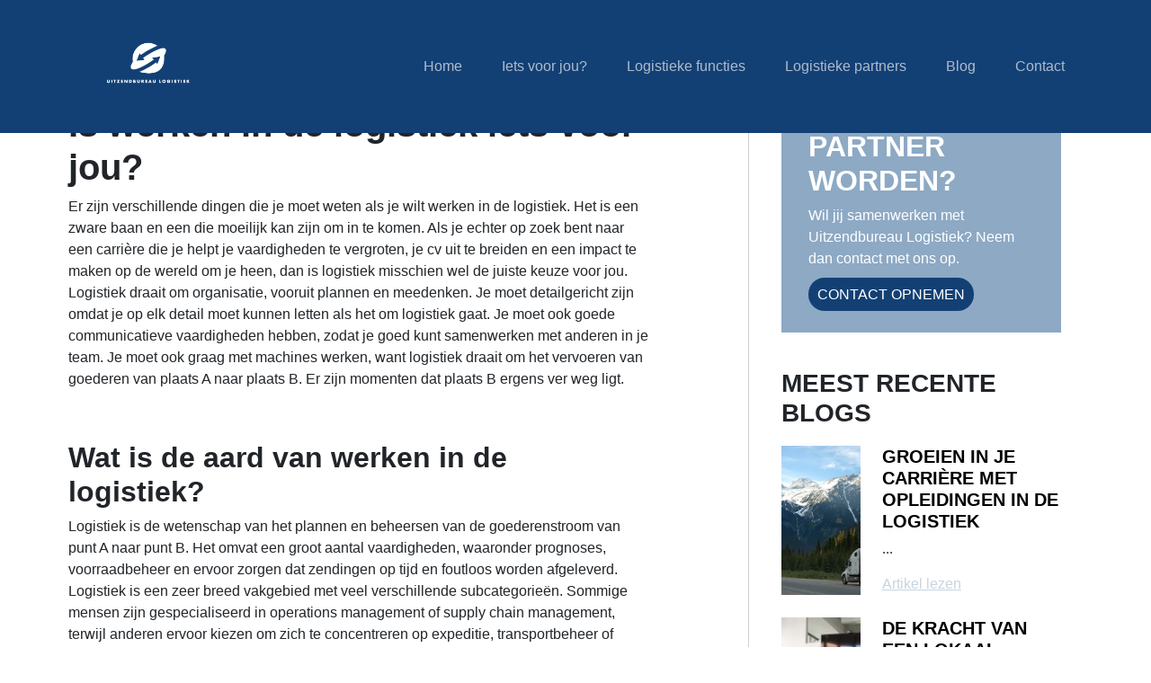

--- FILE ---
content_type: text/html; charset=UTF-8
request_url: https://uitzendbureaulogistiek.nl/werken-in-de-logistiek/
body_size: 5807
content:
<!DOCTYPE html>
<html lang="nl">
	<head>
				<meta charset="UTF-8">
		<meta http-equiv="X-UA-Compatible" content="IE=edge" />
		<meta http-equiv="content-type" content="text/html; charset=UTF-8" />
		<meta name="viewport" content="width=device-width, initial-scale=1, maximum-scale=1" />
		<title>Werken in de logistiek | Uitzendbureau Logistiek</title>	
	  	<link rel="pingback" href="https://uitzendbureaulogistiek.nl/xmlrpc.php">
	  	<link rel="shortcut icon" href="https://uitzendbureaulogistiek.nl/wp-content/themes/go-online/favicon.png" />
		<link rel="icon" type="image/png" sizes="16x16" href="https://uitzendbureaulogistiek.nl/wp-content/themes/go-online/favicon.png">

		<script src="https://uitzendbureaulogistiek.nl/wp-content/themes/go-online/js/jquery-1.12.4.min.js"></script>
		<script src="https://uitzendbureaulogistiek.nl/wp-content/themes/go-online/js/jquery-ui-1.12.1.min.js"></script>
		
		
<!-- Search Engine Optimization by Rank Math - https://s.rankmath.com/home -->
<meta name="description" content="Is werken in de logistiek iets voor jou? Kom er snel achter op de website van Uitzendbureau Logistiek."/>
<meta name="robots" content="follow, index, max-snippet:-1, max-video-preview:-1, max-image-preview:large"/>
<link rel="canonical" href="https://uitzendbureaulogistiek.nl/werken-in-de-logistiek/" />
<meta property="og:locale" content="nl_NL" />
<meta property="og:type" content="article" />
<meta property="og:title" content="Werken in de logistiek | Uitzendbureau Logistiek" />
<meta property="og:description" content="Is werken in de logistiek iets voor jou? Kom er snel achter op de website van Uitzendbureau Logistiek." />
<meta property="og:url" content="https://uitzendbureaulogistiek.nl/werken-in-de-logistiek/" />
<meta property="og:site_name" content="Uitzendbureau Logistiek" />
<meta property="og:updated_time" content="2022-07-04T11:55:58+02:00" />
<meta property="article:published_time" content="2022-02-21T10:14:43+01:00" />
<meta property="article:modified_time" content="2022-07-04T11:55:58+02:00" />
<meta name="twitter:card" content="summary_large_image" />
<meta name="twitter:title" content="Werken in de logistiek | Uitzendbureau Logistiek" />
<meta name="twitter:description" content="Is werken in de logistiek iets voor jou? Kom er snel achter op de website van Uitzendbureau Logistiek." />
<meta name="twitter:label1" content="Time to read" />
<meta name="twitter:data1" content="Less than a minute" />
<script type="application/ld+json" class="rank-math-schema">{"@context":"https://schema.org","@graph":[{"@type":["Person","Organization"],"@id":"https://uitzendbureaulogistiek.nl/#person","name":"SEO Layout"},{"@type":"WebSite","@id":"https://uitzendbureaulogistiek.nl/#website","url":"https://uitzendbureaulogistiek.nl","name":"SEO Layout","publisher":{"@id":"https://uitzendbureaulogistiek.nl/#person"},"inLanguage":"nl"},{"@type":"BreadcrumbList","@id":"https://uitzendbureaulogistiek.nl/werken-in-de-logistiek/#breadcrumb","itemListElement":[{"@type":"ListItem","position":"1","item":{"@id":"https://tvnsite.nl","name":"Home"}},{"@type":"ListItem","position":"2","item":{"@id":"https://uitzendbureaulogistiek.nl/werken-in-de-logistiek/","name":"Iets voor jou?"}}]},{"@type":"Person","@id":"https://uitzendbureaulogistiek.nl/author/goonline/","name":"goonline","url":"https://uitzendbureaulogistiek.nl/author/goonline/","image":{"@type":"ImageObject","@id":"https://secure.gravatar.com/avatar/0fe7ffe09986456cbec338ed5407354a?s=96&amp;d=mm&amp;r=g","url":"https://secure.gravatar.com/avatar/0fe7ffe09986456cbec338ed5407354a?s=96&amp;d=mm&amp;r=g","caption":"goonline","inLanguage":"nl"},"sameAs":["https://seolayout.gooffline.nl"]},{"@type":"WebPage","@id":"https://uitzendbureaulogistiek.nl/werken-in-de-logistiek/#webpage","url":"https://uitzendbureaulogistiek.nl/werken-in-de-logistiek/","name":"Werken in de logistiek | Uitzendbureau Logistiek","datePublished":"2022-02-21T10:14:43+01:00","dateModified":"2022-07-04T11:55:58+02:00","author":{"@id":"https://uitzendbureaulogistiek.nl/author/goonline/"},"isPartOf":{"@id":"https://uitzendbureaulogistiek.nl/#website"},"inLanguage":"nl","breadcrumb":{"@id":"https://uitzendbureaulogistiek.nl/werken-in-de-logistiek/#breadcrumb"}},{"@type":"Article","headline":"Werken in de logistiek | Uitzendbureau Logistiek","datePublished":"2022-02-21T10:14:43+01:00","dateModified":"2022-07-04T11:55:58+02:00","author":{"@id":"https://uitzendbureaulogistiek.nl/author/goonline/"},"publisher":{"@id":"https://uitzendbureaulogistiek.nl/#person"},"description":"Is werken in de logistiek iets voor jou? Kom er snel achter op de website van Uitzendbureau Logistiek.","name":"Werken in de logistiek | Uitzendbureau Logistiek","@id":"https://uitzendbureaulogistiek.nl/werken-in-de-logistiek/#richSnippet","isPartOf":{"@id":"https://uitzendbureaulogistiek.nl/werken-in-de-logistiek/#webpage"},"inLanguage":"nl","mainEntityOfPage":{"@id":"https://uitzendbureaulogistiek.nl/werken-in-de-logistiek/#webpage"}}]}</script>
<!-- /Rank Math WordPress SEO plugin -->

<link rel='stylesheet' id='wp-block-library-css'  href='https://uitzendbureaulogistiek.nl/wp-includes/css/dist/block-library/style.min.css?ver=5.9.2' type='text/css' media='all' />
<style id='global-styles-inline-css' type='text/css'>
body{--wp--preset--color--black: #000000;--wp--preset--color--cyan-bluish-gray: #abb8c3;--wp--preset--color--white: #ffffff;--wp--preset--color--pale-pink: #f78da7;--wp--preset--color--vivid-red: #cf2e2e;--wp--preset--color--luminous-vivid-orange: #ff6900;--wp--preset--color--luminous-vivid-amber: #fcb900;--wp--preset--color--light-green-cyan: #7bdcb5;--wp--preset--color--vivid-green-cyan: #00d084;--wp--preset--color--pale-cyan-blue: #8ed1fc;--wp--preset--color--vivid-cyan-blue: #0693e3;--wp--preset--color--vivid-purple: #9b51e0;--wp--preset--gradient--vivid-cyan-blue-to-vivid-purple: linear-gradient(135deg,rgba(6,147,227,1) 0%,rgb(155,81,224) 100%);--wp--preset--gradient--light-green-cyan-to-vivid-green-cyan: linear-gradient(135deg,rgb(122,220,180) 0%,rgb(0,208,130) 100%);--wp--preset--gradient--luminous-vivid-amber-to-luminous-vivid-orange: linear-gradient(135deg,rgba(252,185,0,1) 0%,rgba(255,105,0,1) 100%);--wp--preset--gradient--luminous-vivid-orange-to-vivid-red: linear-gradient(135deg,rgba(255,105,0,1) 0%,rgb(207,46,46) 100%);--wp--preset--gradient--very-light-gray-to-cyan-bluish-gray: linear-gradient(135deg,rgb(238,238,238) 0%,rgb(169,184,195) 100%);--wp--preset--gradient--cool-to-warm-spectrum: linear-gradient(135deg,rgb(74,234,220) 0%,rgb(151,120,209) 20%,rgb(207,42,186) 40%,rgb(238,44,130) 60%,rgb(251,105,98) 80%,rgb(254,248,76) 100%);--wp--preset--gradient--blush-light-purple: linear-gradient(135deg,rgb(255,206,236) 0%,rgb(152,150,240) 100%);--wp--preset--gradient--blush-bordeaux: linear-gradient(135deg,rgb(254,205,165) 0%,rgb(254,45,45) 50%,rgb(107,0,62) 100%);--wp--preset--gradient--luminous-dusk: linear-gradient(135deg,rgb(255,203,112) 0%,rgb(199,81,192) 50%,rgb(65,88,208) 100%);--wp--preset--gradient--pale-ocean: linear-gradient(135deg,rgb(255,245,203) 0%,rgb(182,227,212) 50%,rgb(51,167,181) 100%);--wp--preset--gradient--electric-grass: linear-gradient(135deg,rgb(202,248,128) 0%,rgb(113,206,126) 100%);--wp--preset--gradient--midnight: linear-gradient(135deg,rgb(2,3,129) 0%,rgb(40,116,252) 100%);--wp--preset--duotone--dark-grayscale: url('#wp-duotone-dark-grayscale');--wp--preset--duotone--grayscale: url('#wp-duotone-grayscale');--wp--preset--duotone--purple-yellow: url('#wp-duotone-purple-yellow');--wp--preset--duotone--blue-red: url('#wp-duotone-blue-red');--wp--preset--duotone--midnight: url('#wp-duotone-midnight');--wp--preset--duotone--magenta-yellow: url('#wp-duotone-magenta-yellow');--wp--preset--duotone--purple-green: url('#wp-duotone-purple-green');--wp--preset--duotone--blue-orange: url('#wp-duotone-blue-orange');--wp--preset--font-size--small: 13px;--wp--preset--font-size--medium: 20px;--wp--preset--font-size--large: 36px;--wp--preset--font-size--x-large: 42px;}.has-black-color{color: var(--wp--preset--color--black) !important;}.has-cyan-bluish-gray-color{color: var(--wp--preset--color--cyan-bluish-gray) !important;}.has-white-color{color: var(--wp--preset--color--white) !important;}.has-pale-pink-color{color: var(--wp--preset--color--pale-pink) !important;}.has-vivid-red-color{color: var(--wp--preset--color--vivid-red) !important;}.has-luminous-vivid-orange-color{color: var(--wp--preset--color--luminous-vivid-orange) !important;}.has-luminous-vivid-amber-color{color: var(--wp--preset--color--luminous-vivid-amber) !important;}.has-light-green-cyan-color{color: var(--wp--preset--color--light-green-cyan) !important;}.has-vivid-green-cyan-color{color: var(--wp--preset--color--vivid-green-cyan) !important;}.has-pale-cyan-blue-color{color: var(--wp--preset--color--pale-cyan-blue) !important;}.has-vivid-cyan-blue-color{color: var(--wp--preset--color--vivid-cyan-blue) !important;}.has-vivid-purple-color{color: var(--wp--preset--color--vivid-purple) !important;}.has-black-background-color{background-color: var(--wp--preset--color--black) !important;}.has-cyan-bluish-gray-background-color{background-color: var(--wp--preset--color--cyan-bluish-gray) !important;}.has-white-background-color{background-color: var(--wp--preset--color--white) !important;}.has-pale-pink-background-color{background-color: var(--wp--preset--color--pale-pink) !important;}.has-vivid-red-background-color{background-color: var(--wp--preset--color--vivid-red) !important;}.has-luminous-vivid-orange-background-color{background-color: var(--wp--preset--color--luminous-vivid-orange) !important;}.has-luminous-vivid-amber-background-color{background-color: var(--wp--preset--color--luminous-vivid-amber) !important;}.has-light-green-cyan-background-color{background-color: var(--wp--preset--color--light-green-cyan) !important;}.has-vivid-green-cyan-background-color{background-color: var(--wp--preset--color--vivid-green-cyan) !important;}.has-pale-cyan-blue-background-color{background-color: var(--wp--preset--color--pale-cyan-blue) !important;}.has-vivid-cyan-blue-background-color{background-color: var(--wp--preset--color--vivid-cyan-blue) !important;}.has-vivid-purple-background-color{background-color: var(--wp--preset--color--vivid-purple) !important;}.has-black-border-color{border-color: var(--wp--preset--color--black) !important;}.has-cyan-bluish-gray-border-color{border-color: var(--wp--preset--color--cyan-bluish-gray) !important;}.has-white-border-color{border-color: var(--wp--preset--color--white) !important;}.has-pale-pink-border-color{border-color: var(--wp--preset--color--pale-pink) !important;}.has-vivid-red-border-color{border-color: var(--wp--preset--color--vivid-red) !important;}.has-luminous-vivid-orange-border-color{border-color: var(--wp--preset--color--luminous-vivid-orange) !important;}.has-luminous-vivid-amber-border-color{border-color: var(--wp--preset--color--luminous-vivid-amber) !important;}.has-light-green-cyan-border-color{border-color: var(--wp--preset--color--light-green-cyan) !important;}.has-vivid-green-cyan-border-color{border-color: var(--wp--preset--color--vivid-green-cyan) !important;}.has-pale-cyan-blue-border-color{border-color: var(--wp--preset--color--pale-cyan-blue) !important;}.has-vivid-cyan-blue-border-color{border-color: var(--wp--preset--color--vivid-cyan-blue) !important;}.has-vivid-purple-border-color{border-color: var(--wp--preset--color--vivid-purple) !important;}.has-vivid-cyan-blue-to-vivid-purple-gradient-background{background: var(--wp--preset--gradient--vivid-cyan-blue-to-vivid-purple) !important;}.has-light-green-cyan-to-vivid-green-cyan-gradient-background{background: var(--wp--preset--gradient--light-green-cyan-to-vivid-green-cyan) !important;}.has-luminous-vivid-amber-to-luminous-vivid-orange-gradient-background{background: var(--wp--preset--gradient--luminous-vivid-amber-to-luminous-vivid-orange) !important;}.has-luminous-vivid-orange-to-vivid-red-gradient-background{background: var(--wp--preset--gradient--luminous-vivid-orange-to-vivid-red) !important;}.has-very-light-gray-to-cyan-bluish-gray-gradient-background{background: var(--wp--preset--gradient--very-light-gray-to-cyan-bluish-gray) !important;}.has-cool-to-warm-spectrum-gradient-background{background: var(--wp--preset--gradient--cool-to-warm-spectrum) !important;}.has-blush-light-purple-gradient-background{background: var(--wp--preset--gradient--blush-light-purple) !important;}.has-blush-bordeaux-gradient-background{background: var(--wp--preset--gradient--blush-bordeaux) !important;}.has-luminous-dusk-gradient-background{background: var(--wp--preset--gradient--luminous-dusk) !important;}.has-pale-ocean-gradient-background{background: var(--wp--preset--gradient--pale-ocean) !important;}.has-electric-grass-gradient-background{background: var(--wp--preset--gradient--electric-grass) !important;}.has-midnight-gradient-background{background: var(--wp--preset--gradient--midnight) !important;}.has-small-font-size{font-size: var(--wp--preset--font-size--small) !important;}.has-medium-font-size{font-size: var(--wp--preset--font-size--medium) !important;}.has-large-font-size{font-size: var(--wp--preset--font-size--large) !important;}.has-x-large-font-size{font-size: var(--wp--preset--font-size--x-large) !important;}
</style>
<link rel="https://api.w.org/" href="https://uitzendbureaulogistiek.nl/wp-json/" /><link rel="alternate" type="application/json" href="https://uitzendbureaulogistiek.nl/wp-json/wp/v2/pages/31" /><link rel='shortlink' href='https://uitzendbureaulogistiek.nl/?p=31' />
<link rel="alternate" type="application/json+oembed" href="https://uitzendbureaulogistiek.nl/wp-json/oembed/1.0/embed?url=https%3A%2F%2Fuitzendbureaulogistiek.nl%2Fwerken-in-de-logistiek%2F" />
<link rel="alternate" type="text/xml+oembed" href="https://uitzendbureaulogistiek.nl/wp-json/oembed/1.0/embed?url=https%3A%2F%2Fuitzendbureaulogistiek.nl%2Fwerken-in-de-logistiek%2F&#038;format=xml" />

	</head> 
	<body>

		<script>
			$( document ).ready(function() {
				var primairekleur = '#134074';
				var secundairekleur = '#8da9c4';

				$('form input[type="submit"]').css('background-color', secundairekleur);
				$('p a').css('color', primairekleur);
			});
		</script>


				<div id="loadOverlay" style="background-color:#fff; position:absolute; top:0px; left:0px; width:100%; height:100%; z-index:99999;">
		</div>
		<nav class="menu-balk-mobile">
			<div class="navbar" style="background:#134074;"> 
				<div class="container-fluid navbar-container">

					<input type="checkbox" name="" id="">
					<div class="hamburger-lines">
						<span class="line line1"></span>
						<span class="line line2"></span>
						<span class="line line3"></span>
					</div>
					<div class="menu-items" style="background:#134074;">
						<div class="menu-header-container"><ul id="menu-header" class="menu"><li id="menu-item-193" class="menu-item menu-item-type-post_type menu-item-object-page menu-item-home menu-item-193"><a href="https://uitzendbureaulogistiek.nl/">Home</a></li>
<li id="menu-item-46" class="menu-item menu-item-type-post_type menu-item-object-page current-menu-item page_item page-item-31 current_page_item menu-item-46"><a href="https://uitzendbureaulogistiek.nl/werken-in-de-logistiek/" aria-current="page">Iets voor jou?</a></li>
<li id="menu-item-45" class="menu-item menu-item-type-post_type menu-item-object-page menu-item-45"><a href="https://uitzendbureaulogistiek.nl/logistieke-functies/">Logistieke functies</a></li>
<li id="menu-item-43" class="menu-item menu-item-type-post_type menu-item-object-page menu-item-43"><a href="https://uitzendbureaulogistiek.nl/logistieke-partners/">Logistieke partners</a></li>
<li id="menu-item-44" class="menu-item menu-item-type-post_type menu-item-object-page menu-item-44"><a href="https://uitzendbureaulogistiek.nl/blog/">Blog</a></li>
<li id="menu-item-42" class="menu-item menu-item-type-post_type menu-item-object-page menu-item-42"><a href="https://uitzendbureaulogistiek.nl/contact/">Contact</a></li>
</ul></div>					</div>
					<div class="logo">
						<a href="https://uitzendbureaulogistiek.nl">
							
															<figure class="logo">
									<img src="https://uitzendbureaulogistiek.nl/wp-content/webp-express/webp-images/doc-root/wp-content/themes/go-online/images/logo.png.webp">
								</figure>
													</a>
					</div>
				</div>
			</div>
		</nav>
		<nav class="menu-balk scroll menu-balk-n" style="background:#134074;">
			<div class="container-fluid">
				<div class="row">
					<div class="col-xl-3 col-md-2 col-2">
						<a href="https://uitzendbureaulogistiek.nl">
							
															<figure class="logo">
									<img src="https://uitzendbureaulogistiek.nl/wp-content/webp-express/webp-images/doc-root/wp-content/themes/go-online/images/logo.png.webp">
								</figure>
													</a>
					</div>				
					<div class="col-xl-9 col-md-10 col-10">
						<div class="menu-n text-end valign">
							<div class="menu-header-container"><ul id="menu-header-1" class="menu"><li class="menu-item menu-item-type-post_type menu-item-object-page menu-item-home menu-item-193"><a href="https://uitzendbureaulogistiek.nl/">Home</a></li>
<li class="menu-item menu-item-type-post_type menu-item-object-page current-menu-item page_item page-item-31 current_page_item menu-item-46"><a href="https://uitzendbureaulogistiek.nl/werken-in-de-logistiek/" aria-current="page">Iets voor jou?</a></li>
<li class="menu-item menu-item-type-post_type menu-item-object-page menu-item-45"><a href="https://uitzendbureaulogistiek.nl/logistieke-functies/">Logistieke functies</a></li>
<li class="menu-item menu-item-type-post_type menu-item-object-page menu-item-43"><a href="https://uitzendbureaulogistiek.nl/logistieke-partners/">Logistieke partners</a></li>
<li class="menu-item menu-item-type-post_type menu-item-object-page menu-item-44"><a href="https://uitzendbureaulogistiek.nl/blog/">Blog</a></li>
<li class="menu-item menu-item-type-post_type menu-item-object-page menu-item-42"><a href="https://uitzendbureaulogistiek.nl/contact/">Contact</a></li>
</ul></div>						</div>
					</div>
				</div>
			</div>
		</nav>  
 		<div class="menu-balk-placeholder"></div>
		
	
		<section class="page">
			<div class="container-fluid">
								<div class="row">

				<div class="col-xl-7 col-lg-12 col-md-12 col-12">
					<section class="contentpage">
	<div class="row">

					<div class="col-xl-12 col-md-12 col-12">
				<h1>Is werken in de logistiek iets voor jou?</h1>
				<p>Er zijn verschillende dingen die je moet weten als je wilt werken in de logistiek. Het is een zware baan en een die moeilijk kan zijn om in te komen. Als je echter op zoek bent naar een carrière die je helpt je vaardigheden te vergroten, je cv uit te breiden en een impact te maken op de wereld om je heen, dan is logistiek misschien wel de juiste keuze voor jou. Logistiek draait om organisatie, vooruit plannen en meedenken. Je moet detailgericht zijn omdat je op elk detail moet kunnen letten als het om logistiek gaat. Je moet ook goede communicatieve vaardigheden hebben, zodat je goed kunt samenwerken met anderen in je team. Je moet ook graag met machines werken, want logistiek draait om het vervoeren van goederen van plaats A naar plaats B. Er zijn momenten dat plaats B ergens ver weg ligt.</p>
<p>&nbsp;</p>
<h2>Wat is de aard van werken in de logistiek?</h2>
<p>Logistiek is de wetenschap van het plannen en beheersen van de goederenstroom van punt A naar punt B. Het omvat een groot aantal vaardigheden, waaronder prognoses, voorraadbeheer en ervoor zorgen dat zendingen op tijd en foutloos worden afgeleverd. Logistiek is een zeer breed vakgebied met veel verschillende subcategorieën. Sommige mensen zijn gespecialiseerd in operations management of supply chain management, terwijl anderen ervoor kiezen om zich te concentreren op expeditie, transportbeheer of magazijnbeheer. Ongeacht in welk gebied je je wilt specialiseren, er zijn echter enkele basisconcepten die over de hele linie van toepassing zijn.</p>
<p>&nbsp;</p>
<h2>Redenen om te overwegen om in de logistiek te gaan werken</h2>
<p>Als je een carrière in de logistiek overweegt, zijn er twee redenen om dat te overwegen. Ten eerste is er altijd ruimte om te groeien in logistiek. Het is een zeer gespecialiseerd vakgebied en er zijn veel verschillende gebieden. Je kunt beginnen als een beginnend werker en hogerop komen naarmate je meer ervaring en nieuwe vaardigheden opdoet. Ten tweede is het een opwindende industrie. Het verandert en evolueert voortdurend, wat betekent dat er altijd nieuwe uitdagingen zijn om aan te werken en nieuwe kansen om te verkennen.</p>
<p>&nbsp;</p>
<h3>Meer weten?</h3>
<p>Wil je meer weten over werken in de logistiek of vraag jij jezelf af of werken in de logistiek iets voor jou is? Neem dan <a href="https://uitzendbureaulogistiek.nl/contact/">contact</a> met ons op.</p>
			</div>
		

	</div>
</section>				</div>

				<aside class="col-xl-4 offset-xl-1 col-lg-12 col-md-12 col-12">
					<div class="container-fluid">

						<div class="top-sidebar" style="background-color: #8da9c4;"> 
							<h3 class="uppercase">Partner worden?</h3>
							<p>Wil jij samenwerken met Uitzendbureau Logistiek? Neem dan contact met ons op.</p>
							<a href="https://uitzendbureaulogistiek.nl/contact" style="background-color:#134074;"> 
								Contact opnemen   
							</a>
						</div>
													<div class="bottom-sidebar">
							
							
							<h3 class="uppercase">Meest recente blogs</h3>
							
														<div class="row">
								
									<div class="col-xl-12 col-lg-4 col-md-4 col-12 blog-rij">
										<div class="row">
											<div class="col-xl-4 col-lg-12 col-md-12 col-12">
												<a href="https://uitzendbureaulogistiek.nl/groeien-in-je-carriere-met-opleidingen-in-de-logistiek/">
													<figure>
														<img src='https://uitzendbureaulogistiek.nl/wp-content/webp-express/webp-images/doc-root/wp-content/uploads/2025/10/pexels-500photos-com-15338-93398.jpg.webp'>
													</figure>
												</a>
											</div>

											<div class="col-xl-8 col-lg-12 col-md-12 col-12">
												<div class="bottom-title-sidebar"><h4 class="uppercase"><a href="https://uitzendbureaulogistiek.nl/groeien-in-je-carriere-met-opleidingen-in-de-logistiek/">Groeien in je carrière met opleidingen in de logistiek</a> </h4> </div>
												<p>...</p> 
												<a href="https://uitzendbureaulogistiek.nl/groeien-in-je-carriere-met-opleidingen-in-de-logistiek/" style="color: #8da9c4"> 
													Artikel lezen <i class="fas fa-chevron-right fa-xs"></i>
												</a>
											</div>
										</div>
									</div>

								
									<div class="col-xl-12 col-lg-4 col-md-4 col-12 blog-rij">
										<div class="row">
											<div class="col-xl-4 col-lg-12 col-md-12 col-12">
												<a href="https://uitzendbureaulogistiek.nl/de-kracht-van-een-lokaal-uitzendbureau-voor-werkzoekenden/">
													<figure>
														<img src='https://uitzendbureaulogistiek.nl/wp-content/webp-express/webp-images/doc-root/wp-content/uploads/2025/08/christina-wocintechchat-com-vzfgh3RAPzM-unsplash.jpg.webp'>
													</figure>
												</a>
											</div>

											<div class="col-xl-8 col-lg-12 col-md-12 col-12">
												<div class="bottom-title-sidebar"><h4 class="uppercase"><a href="https://uitzendbureaulogistiek.nl/de-kracht-van-een-lokaal-uitzendbureau-voor-werkzoekenden/">De kracht van een lokaal uitzendbureau voor werkzoekenden</a> </h4> </div>
												<p>...</p> 
												<a href="https://uitzendbureaulogistiek.nl/de-kracht-van-een-lokaal-uitzendbureau-voor-werkzoekenden/" style="color: #8da9c4"> 
													Artikel lezen <i class="fas fa-chevron-right fa-xs"></i>
												</a>
											</div>
										</div>
									</div>

								
									<div class="col-xl-12 col-lg-4 col-md-4 col-12 blog-rij">
										<div class="row">
											<div class="col-xl-4 col-lg-12 col-md-12 col-12">
												<a href="https://uitzendbureaulogistiek.nl/zwaar-materiaal-vervoeren-huur-een-kipper/">
													<figure>
														<img src='https://uitzendbureaulogistiek.nl/wp-content/webp-express/webp-images/doc-root/wp-content/uploads/2024/06/kipper.jpg.webp'>
													</figure>
												</a>
											</div>

											<div class="col-xl-8 col-lg-12 col-md-12 col-12">
												<div class="bottom-title-sidebar"><h4 class="uppercase"><a href="https://uitzendbureaulogistiek.nl/zwaar-materiaal-vervoeren-huur-een-kipper/">Zwaar materiaal vervoeren? Huur een kipper!</a> </h4> </div>
												<p><span style="font-weight: 400;">Ontdek waarom een kipper aanhanger van Bouwman Aanhangwagens een slimme investering is voor je...</p> 
												<a href="https://uitzendbureaulogistiek.nl/zwaar-materiaal-vervoeren-huur-een-kipper/" style="color: #8da9c4"> 
													Artikel lezen <i class="fas fa-chevron-right fa-xs"></i>
												</a>
											</div>
										</div>
									</div>

								
							</div>
						</div>
											</div>
				</aside>

			</div>
			</div>
		</section>

	
<footer style="background-color: #8da9c4;">
	<div class="container-fluid">

		<div class="row">
			<div class="col-xl-2 col-md-6 col-12">
				<h3>Navigatie</h3>
				<div class="menu-footer">
					<div class="menu-header-container"><ul id="menu-header-2" class="menu"><li class="menu-item menu-item-type-post_type menu-item-object-page menu-item-home menu-item-193"><a href="https://uitzendbureaulogistiek.nl/">Home</a></li>
<li class="menu-item menu-item-type-post_type menu-item-object-page current-menu-item page_item page-item-31 current_page_item menu-item-46"><a href="https://uitzendbureaulogistiek.nl/werken-in-de-logistiek/" aria-current="page">Iets voor jou?</a></li>
<li class="menu-item menu-item-type-post_type menu-item-object-page menu-item-45"><a href="https://uitzendbureaulogistiek.nl/logistieke-functies/">Logistieke functies</a></li>
<li class="menu-item menu-item-type-post_type menu-item-object-page menu-item-43"><a href="https://uitzendbureaulogistiek.nl/logistieke-partners/">Logistieke partners</a></li>
<li class="menu-item menu-item-type-post_type menu-item-object-page menu-item-44"><a href="https://uitzendbureaulogistiek.nl/blog/">Blog</a></li>
<li class="menu-item menu-item-type-post_type menu-item-object-page menu-item-42"><a href="https://uitzendbureaulogistiek.nl/contact/">Contact</a></li>
</ul></div>	
				</div>
			</div>

			<div class="col-xl-3 col-md-6 col-12">
								<div class="meest-recente-blogs">
					<h3>Meest recente blogs</h3>					
				</div>
								<div class="row">
					
						<div class="col-xl-12 col-lg-4 col-md-12 col-12 blog-rij">
							<div class="row"> 
								<div class="col-xl-2 col-lg-6 col-md-3 col-2">
									<a href="https://uitzendbureaulogistiek.nl/groeien-in-je-carriere-met-opleidingen-in-de-logistiek/">
										<figure>
											<img src='https://uitzendbureaulogistiek.nl/wp-content/webp-express/webp-images/doc-root/wp-content/uploads/2025/10/pexels-500photos-com-15338-93398.jpg.webp'>
										</figure>
									</a>
								</div>

								<div class="col-xl-10 col-lg-6 col-md-9 col-10">
									<div class="valign">
										<a href="https://uitzendbureaulogistiek.nl/groeien-in-je-carriere-met-opleidingen-in-de-logistiek/"><h4>Groeien in je carrière met opleidingen in de logistiek</h4> </a>
									</div>
								</div>
							</div>
						</div>

					
						<div class="col-xl-12 col-lg-4 col-md-12 col-12 blog-rij">
							<div class="row"> 
								<div class="col-xl-2 col-lg-6 col-md-3 col-2">
									<a href="https://uitzendbureaulogistiek.nl/de-kracht-van-een-lokaal-uitzendbureau-voor-werkzoekenden/">
										<figure>
											<img src='https://uitzendbureaulogistiek.nl/wp-content/webp-express/webp-images/doc-root/wp-content/uploads/2025/08/christina-wocintechchat-com-vzfgh3RAPzM-unsplash.jpg.webp'>
										</figure>
									</a>
								</div>

								<div class="col-xl-10 col-lg-6 col-md-9 col-10">
									<div class="valign">
										<a href="https://uitzendbureaulogistiek.nl/de-kracht-van-een-lokaal-uitzendbureau-voor-werkzoekenden/"><h4>De kracht van een lokaal uitzendbureau voor werkzoekenden</h4> </a>
									</div>
								</div>
							</div>
						</div>

					
						<div class="col-xl-12 col-lg-4 col-md-12 col-12 blog-rij">
							<div class="row"> 
								<div class="col-xl-2 col-lg-6 col-md-3 col-2">
									<a href="https://uitzendbureaulogistiek.nl/zwaar-materiaal-vervoeren-huur-een-kipper/">
										<figure>
											<img src='https://uitzendbureaulogistiek.nl/wp-content/webp-express/webp-images/doc-root/wp-content/uploads/2024/06/kipper.jpg.webp'>
										</figure>
									</a>
								</div>

								<div class="col-xl-10 col-lg-6 col-md-9 col-10">
									<div class="valign">
										<a href="https://uitzendbureaulogistiek.nl/zwaar-materiaal-vervoeren-huur-een-kipper/"><h4>Zwaar materiaal vervoeren? Huur een kipper!</h4> </a>
									</div>
								</div>
							</div>
						</div>

								</div>
		</div>

	</div>
</footer>

        
		  
		
			  
	



<!-- Stylesheets -->
<link rel="stylesheet" href="https://cdn.jsdelivr.net/npm/bootstrap@5.1.3/dist/css/bootstrap.min.css" integrity="sha384-1BmE4kWBq78iYhFldvKuhfTAU6auU8tT94WrHftjDbrCEXSU1oBoqyl2QvZ6jIW3" crossorigin="anonymous">
<!-- <link rel="stylesheet" href="https://use.fontawesome.com/releases/v5.3.1/css/all.css" integrity="sha384-mzrmE5qonljUremFsqc01SB46JvROS7bZs3IO2EmfFsd15uHvIt+Y8vEf7N7fWAU" crossorigin="anonymous"> -->
<script src="https://kit.fontawesome.com/668b5844a8.js" crossorigin="anonymous"></script>
<link href="https://uitzendbureaulogistiek.nl/wp-content/themes/go-online/style.css" rel="stylesheet" />
<link href="https://uitzendbureaulogistiek.nl/wp-content/themes/go-online/css/responsive.css" rel="stylesheet" />  

<!-- <link rel="stylesheet" href="https://uitzendbureaulogistiek.nl/wp-content/themes/go-online/css/owl.carousel.min.css">

<script src="https://uitzendbureaulogistiek.nl/wp-content/themes/go-online/js/owl.carousel.min.js"></script> -->
</body>
</html>

--- FILE ---
content_type: text/css
request_url: https://uitzendbureaulogistiek.nl/wp-content/themes/go-online/style.css
body_size: 2149
content:
/*
Theme Name: Go Online
Theme URI: http://www.goonline.nl
Description: Go Online 
Author: Go Online
Author URI: http://www.goonline.nl
Version: 1.0
*/

/** MAIN **/
/** #231210 #FFFFFF #6F6352 #4B4B4B **/


*{
	box-sizing: border-box;
}

#loadOverlay{display: none;}

html, body {
	scroll-behavior: smooth;
	padding: 0;
	margin: 0;
	overflow-x: hidden;
	font-family: 'Josefin Sans', sans-serif;
	font-weight:300;  
	font-size:16px;
}
.scroll {
	position: fixed;
	width: 100vw;
	z-index: 999;
}
.menu-balk-placeholder{
	height: 64px;

}

.menu-balk .icon {
	display: none;
}

.container-fluid {
	width: 90%;
 }
*:focus {
	outline: 0!important;
}
 
h1, h2, h3, h4, h5, h6 {
	font-family: 'Josefin Sans', sans-serif;
	font-weight: 700; 
}

a:hover, a {
	text-decoration: none; 
}
  
figure {
	margin: 0; 
}
ul {
	padding-left: 0px;
}

.site-naam {
	color: #fff;
	font-size: 20px;
}

.page {
	margin-top: 50px;
	margin-bottom: 50px;
}
.page aside {
	border-left: 1px solid rgba(29, 29, 29, 0.2);
}

.no-padding-left {
	padding-left: 0px!important;
}   

.no-padding-right {
	padding-right: 0px!important;
}

.bottom-bar, .menu-responsive, .orientation-notice { 
	display: none; 
}

.valign {
    position: relative;
    top: 50%;
    transform: translateY(-50%);
}

.uppercase {
	text-transform: uppercase;
}
/* BREADCRUMBS */ 


/* == MENU RESPONSIVE == */
.menu-balk-mobile{
	display: none;
}
.navbar input[type="checkbox"],
.navbar .hamburger-lines {
  display: none;
}

.navbar {
	top: 0;
	left: 0;
  position: fixed;
 	width: 100%;
	background: #fff;
	color: #000;
	opacity: 0.85;
	z-index: 12;
}

.navbar-container {
  display: flex;
  justify-content: space-between;
  height: 64px;
  align-items: center;
}

.menu-items {
  order: 2;
  display: flex;
}

.menu-items li {
  list-style: none;
  margin-left: 1.5rem;
  margin-bottom: 0.5rem;
  font-size: 1.2rem;
}

.menu-items a {
  text-decoration: none;
  color: #FFF;
  font-weight: 500;
}

.logo {
  order: 1;
  font-size: 2.3rem;
  margin-bottom: 0.5rem;
	height: 100px;
}

.logo img {
  filter: brightness(0) invert(1);
  object-fit: contain;
  object-position: center left;
  height: 100%;
  width: 100%;
}
/* == MENU == */
 
.menu-balk {
	padding: 20px 0px 20px 0px;
}

.menu-n a{
	color: #FFFFFF;
	opacity: 0.65;
	text-decoration: none;
	transition: opacity 0.7s;

}
.menu-n a:hover{
	opacity: 1;
}

.menu-balk ul{
	list-style-type: none;
	margin-bottom: 0;
}

.menu-balk li {
	display: inline-block;
	margin: 0px 20px;
}

.hamburger-icon {
	display: none;
}
/* == HEADER PAGE IMAGE == */
.page-header figure  {
	position: relative;
	width: 100%;
	height: 30vh;
}
.page-header figure img {
	width: 100%;
	height: 100%;
	object-fit: cover;
	object-position: center;
}
/* == HEADER == */
  

.header {
	position: relative;
}
.header figure {
	position: relative;
	height: 60vh;
	width: 100%;
}
.header figure img {
	left: 0;
	top: 0;
	position: absolute;
	width: 100%;
	height: 110%;
	object-fit: cover;
	object-position: center center;
}

.header-links-tekst {
	width: 90%;
	margin: 0 auto;
}

.header-links-tekst h1 {   
	color: #FFFFFF;         
}
.header-links-tekst p {   
	color: #FFFFFF;         
} 

.header-links-knop {
	margin-top: 20px; 
}

.header-links-knop a{ 
	border-radius: 20px; 
	margin: 0 auto auto auto;
	text-transform: uppercase;
	padding: 10px 30px;   
	color: #fff;   
} 
.header-links-knop a:hover {
	text-decoration: underline;
}
/* == SNELKOPPELINGEN == */

.snelkoppelingen {
	margin-top: -200px;
	transition: margin-top 3s;
}
 
.snelkoppelingen-transition {
	margin-top: 200px;
}
.snelkoppelingen-transition-fail {
	margin-top: 400px;
}

.snelkoppeling-out h3 {
	text-transform: uppercase;
}
.snelkoppeling-out a{
	border-radius: 20px; 
	margin: 0 auto auto auto;
	text-transform: uppercase;
	padding: 5px 30px;   
	color: #FFF;
}
.snelkoppeling-out a:hover{
	text-decoration: underline;
}
.snelkoppeling-tekst {
	width: 70%;
	margin-bottom: 30px;
}

/* == CONTENT == */

.content {
	margin-top: 200px;
}

.content-tekst { 
	color: #FFFFFF;
	margin-top: 50px;
	margin-bottom: 150px;
}
.content-tekst h2 {
		font-size: 1.75rem;
}
.content-afbeelding {
	position: relative;
	width: 100%;
	height: 100%;
}
.content-afbeelding img {
	left: 0;
	top: -60px;
	position: absolute;
	width: 100%;
	height: 130%;
	object-fit: contain;
	object-position: top center;
}

/* == BLOGS == */

.section-blog-overzicht-title {
	margin-bottom: 20px;
}

.section-blogs-title {
	margin: auto  auto 30px auto;
	width: auto;
}
.button-section-blogs {
	margin: 50px auto auto auto;
	width: auto;
}
.button-section-blogs a {
	border-radius: 20px; 
	margin: 0 auto auto auto;
	text-transform: uppercase;
	padding: 10px 30px;   
	color: #FFF;
}

.button-section-blogs a:hover {
	text-decoration: underline;
}


.blogs {
	margin-top: 200px;
	margin-bottom: 100px;
}

.blogs .container-fluid {
	width: 75%;
 }

.blog-afbeelding img {
	width: 100%;
	height: auto; 
}

.blog-out {
	border: 1px solid rgba(29, 29, 29, 0.2);
	margin-bottom: 50px;
	transition: transform 1s;
}
.blog-out:hover {
	-webkit-transform: scale(1.05);
	-ms-transform: scale(1.05);
  transform: scale(1.05);
}
.blog-out a:not(:first-child) {
	text-decoration: underline;
	opacity: 0.5;
}

.blog-in {
	margin: 35px;
}

/* == BLOG OVERZICHT == */

.blog-overzicht h2{
	margin-bottom: 50px;
}


/* == FOOTER == */
footer {
	color: #FFF;
	padding-top: 50px;
	padding-bottom: 50px;
}
footer a{
	color: #FFF;
	opacity: 0.65;
	transition: opacity 0.7s;
}
footer a:hover{
	color: #fff;
	opacity: 1;
}

footer ul{
	list-style-type: none;
	margin-bottom: 0;
}

footer h3 {
	font-size: 2rem;
}
footer h4 {
	font-size: 18px;
}
footer img {
	width: 100%;
}


.footer-content {
	padding: 40px 0px 40px 0px;
}

.menu-footer {
	text-align: left;
}

/* == SIDEBAR RECHTS == */
.bottom-title-sidebar a{
	color: #000;
}
.top-sidebar {
	color: #FFFFFF;
	padding: 30px;
}
.top-sidebar h3 {
	font-size: 2rem;
}
.top-sidebar a {
  	border-radius: 20px;
	margin: 0 auto auto auto;
	text-transform: uppercase;
	padding: 10px 30px;
	color: #FFFFFF;
}
.top-sidebar a:hover {
	text-decoration: underline;
}
.bottom-sidebar{
	/*padding: 30px;*/
	margin-top: 20px;
	padding-top: 20px;
	padding-bottom: 20px;
}

.bottom-sidebar p {
	font-size: 15px;
}

.bottom-sidebar h3 {
	margin-bottom: 20px;
}
.bottom-sidebar h4 {
	font-size: 1.25rem;
}
.bottom-sidebar p:first-child {
	font-weight: bold;
	font-size: 25px;
}
.bottom-sidebar figure {
	height: 100%;
}
.bottom-sidebar figure img {
	object-fit: cover;
	object-position: center center;
	width: 100%;
	height: 100%;
}
.bottom-sidebar a:not(:first-child) {
	text-decoration: underline;
	opacity: 0.5;
}
.blog-rij {
	margin-bottom: 25px;
}

/* == FORM == */

form input[type="text"], form input[type="email"], form input[type="phone"], textarea {
	border: 1px solid rgba(0, 0, 0, 0.3)!important;
	padding: 10px!important;
}
input[type="submit"] {
  	border-radius: 10px;
	padding: 10px 30px;
	text-transform: uppercase;
	display: block!important;
	border: none;
	margin: auto 0 auto auto!important;
}
#gform_1 input[type="submit"] {
  	background-color: #000000;
	color: #FFFFFF;
}

.formulier-container {
	padding: 10px 30px;
	border: 1px solid rgba(0,0,0, 0.2);
	margin-bottom: 50px;
}
.formulier-container h3 {
	margin-top: 20px;
}

.formulier aside .container-fluid {
	width: 95%;
}

.formulier h1 {
	margin-bottom: 20px;
}

.formulier .container-fluid {
	width: 100%;
}


/* == PARTNERS == */

.partner-links-col a {
	color: rgba(29, 29, 29, 0.3);
}

/* == CONTENTPAGE */ 
.contentpage figure img {
	object-fit: cover; 
	object-position: center; 
	width: 95%;
}

/* == BLOG DETAIL PAGINA == */

.blog-detail-afbeelding figure{
	height: 400px;
	width: 100%;
}
.blog-detail-afbeelding figure img{
	object-fit: cover;
	object-position: center center;
	height: 100%;
	width: 100%;
}
.blog-tekstvak-met-afbeelding-rechts figure{
	width: 100%;
}
.blog-tekstvak-met-afbeelding-rechts figure img{
	height: 100%;
	width: 100%;

}
.blog-meer-lezen {
	color: #FFFFFF;
	padding-top: 25px;
	padding-bottom: 30px;
}

.txt-meer-lezen{
	font-size: 20px!important;
	margin-bottom: 10px;
}
.blog-meer-lezen a{
  border-radius: 20px;
  background-color: #000; 
	margin: 20px auto auto auto;
	padding: 5px 30px;
	color: #FFF;
}
.blog-meer-lezen a:hover {
	text-decoration: underline;
}
.align-meer-lezen{
	margin: auto;
}
.published {
	color: rgba(0,0,0, 0.2);
}

/* == PAGINATION == */

.pagination {
	margin-top: 10px;
}

.pagination a {
	color: #000;
	padding: 0px 5px;
}

.pagination .current {
	color: #000;
	font-weight: 800;
	text-decoration: underline;
}







--- FILE ---
content_type: text/css
request_url: https://uitzendbureaulogistiek.nl/wp-content/themes/go-online/css/responsive.css
body_size: 1211
content:

@media screen and (max-width: 1500px){
	.container-fluid{
		width: 90%;
	}

	/* == HOMEPAGE == */
	.content-afbeelding{
		margin-top: 35px;
	}
	.blog-overzicht .container-fluid{
		width: 100%;
	}

	/* == CONTACTPAGE == */
	.formulier .container-fluid {
  		width: 65%;
	}

	/* == CONTENT PAGE == */
	.contentpage figure img {
		width: 95%;
		margin-top: 0px;
	}
}


@media screen and (max-width: 1366px){
	/* == HOMEPAGE == */
	.content-afbeelding{
		margin-top: 82px;
	}

	/* == CONTACTPAGE == */
	.formulier .container-fluid {
  		width: 70%;
	}
}

@media screen and (max-width: 1280px){
	

	/* == SIDEBAR == */
	.top-sidebar a {
		padding: 10px 10px;
	}
	aside .container-fluid {
		width: 100%;
	}

	/* == BLOG OVERZICHT == */
	.blog-overzicht .col-xl-4 {
		width: 50%;
	}

}

@media screen and (max-width: 1024px) {

	.page .container-fluid{
		width: 95%;
	}

	/* == HOMEPAGE == */
	.content-afbeelding{
		margin-top: 0px;
	}
	.content-afbeelding img{
		top: 0;
		position: relative;
		height: 100%;
		object-fit: cover;

	}
	.blogs .container-fluid {
  		width: 90%;
	}

	/* == SIDEBAR == */
	.top-sidebar a {
  		padding: 7px 7px;
	}
	.blog-rij .uppercase {
		margin-top: 15px;
	}
	.contentpage figure img {
		margin-top: 0px;
		width: 95%;
	}
	.page aside  {
		border: none;
		margin-top: 30px;
	}


}

@media screen and (max-width: 800px) and (orientation: landscape) and (min-aspect-ratio: 13/9) {
	/* == HOMEPAGE == */
	.snelkoppeling-tekst{
		width: 100%;
	}

}
@media screen and (max-width:  810px){
	.snelkoppelingen i:last-child{
		margin-top: 30px;
	}
	/* == MENU == */
	.menu-balk-mobile {
		display: inline-block;
	}
	.menu-balk-n {
		display: none;
	}
	.mobile-menu {
		display: none;
	}
	.mobile-menu-show {
		display: inline-block;
	}
	.navbar {
    	opacity: 0.95;
  	}

  	.navbar-container input[type="checkbox"],
  	.navbar-container .hamburger-lines {
    	display: block;
  	}

  	.navbar-container {
    	display: block;
    	position: relative;
    	height: 64px;
  	}

  	.navbar-container input[type="checkbox"] {
    	position: absolute;
    	display: block;
    	height: 66px;
		width: 66px;
		top: -3px;
		right: 7px;
    	z-index: 5;
    	opacity: 0;
  	}

  	.navbar-container .hamburger-lines {
    	display: block;
    	height: 23px;
    	width: 35px;
    	position: absolute;
    	top: 17px;
    	right: 20px;
    	z-index: 2;
    	display: flex;
    	flex-direction: column;
    	justify-content: space-between;
  	}

  	.navbar-container .hamburger-lines .line {
  	  	display: block;
    	height: 4px;
    	width: 100%;
    	border-radius: 10px;
    	background: #FFFFFF;
  	}

  	.navbar-container .hamburger-lines .line1 {
    	transform-origin: 0% 0%;
    	transition: transform 0.4s ease-in-out;
  	}

  	.navbar-container .hamburger-lines .line2 {
    	transition: transform 0.2s ease-in-out;
  	}

  	.navbar-container .hamburger-lines .line3 {
    	transform-origin: 0% 100%;
    	transition: transform 0.4s ease-in-out;
  	}

  	.navbar .menu-items {
    	background: #fff;
    	height: 100vh;
    	max-width: 300px;
    	transform: translate(-150%);
    	display: flex;
    	flex-direction: column;
    	margin-left: -53px;
    	transition: transform 0.5s ease-in-out;
    	padding: 100px 30px 30px 30px;
  	}

  	.navbar .menu-items li {
    	margin-bottom: 1.5rem;
    	font-size: 1.3rem;
    	font-weight: 500;
  	}

  	.logo {
		position: absolute;
		left: 0;
		top: 0;
		height: 60px;
		width: 100px;
  	}

  	.navbar-container input[type="checkbox"]:checked ~ .menu-items {
    	transform: translateX(0);
  	}

  	.navbar-container input[type="checkbox"]:checked ~ .hamburger-lines .line1 {
    	transform: rotate(35deg);
  	}

  	.navbar-container input[type="checkbox"]:checked ~ .hamburger-lines .line2 {
    	transform: scaleY(0);
  	}

  	.navbar-container input[type="checkbox"]:checked ~ .hamburger-lines .line3 {
    	transform: rotate(-35deg);
  	}

	.menu-balk-placeholder{
		height: 56px;
	}
}
@media screen and (max-width: 800px){
	/* == HOMEPAGE == */
	.snelkoppeling-tekst{
		width: 100%;
	}



}

/** MOBILE SMALL **/

@media screen and (max-width: 450px){
	
/* == MENU == */
	.menu-balk-mobile {
		display: inline-block;
	}
	.menu-balk-n {
		display: none;
	}
	.mobile-menu {
		display: none;
	}
	.mobile-menu-show {
		display: inline-block;
	}
	.navbar {
    	opacity: 0.95;
  	}

  	.navbar-container input[type="checkbox"],
  	.navbar-container .hamburger-lines {
    	display: block;
  	}

  	.navbar-container {
    	display: block;
    	position: relative;
    	height: 64px;
  	}

  	.navbar-container input[type="checkbox"] {
    	position: absolute;
    	display: block;
    	height: 66px;
		width: 66px;
		top: -3px;
		right: 7px;
    	z-index: 5;
    	opacity: 0;
  	}

  	.navbar-container .hamburger-lines {
    	display: block;
    	height: 23px;
    	width: 35px;
    	position: absolute;
    	top: 17px;
    	right: 20px;
    	z-index: 2;
    	display: flex;
    	flex-direction: column;
    	justify-content: space-between;
  	}

  	.navbar-container .hamburger-lines .line {
  	  	display: block;
    	height: 4px;
    	width: 100%;
    	border-radius: 10px;
    	background: #FFFFFF;
  	}

  	.navbar-container .hamburger-lines .line1 {
    	transform-origin: 0% 0%;
    	transition: transform 0.4s ease-in-out;
  	}

  	.navbar-container .hamburger-lines .line2 {
    	transition: transform 0.2s ease-in-out;
  	}

  	.navbar-container .hamburger-lines .line3 {
    	transform-origin: 0% 100%;
    	transition: transform 0.4s ease-in-out;
  	}

  	.navbar .menu-items {
    	background: #fff;
    	height: 100vh;
    	max-width: 300px;
    	transform: translate(-150%);
    	display: flex;
    	flex-direction: column;
    	margin-left: -40px;
    	transition: transform 0.5s ease-in-out;
    	padding: 100px 30px 30px 30px;
  	}

  	.navbar .menu-items li {
    	margin-bottom: 1.5rem;
    	font-size: 1.3rem;
    	font-weight: 500;
  	}

  	.logo {
		position: absolute;
		left: 0;
		top: 0;
		height: 60px;
		width: 100px;
  	}

  	.navbar-container input[type="checkbox"]:checked ~ .menu-items {
    	transform: translateX(0);
  	}

  	.navbar-container input[type="checkbox"]:checked ~ .hamburger-lines .line1 {
    	transform: rotate(35deg);
  	}

  	.navbar-container input[type="checkbox"]:checked ~ .hamburger-lines .line2 {
    	transform: scaleY(0);
  	}

  	.navbar-container input[type="checkbox"]:checked ~ .hamburger-lines .line3 {
    	transform: rotate(-35deg);
  	}

	.menu-balk-placeholder{
		height: 56px;
	}

	/* == HOMEPAGE HEADER ==  */
	.header-links {
		padding-top: 30px;
		padding-bottom: 30px;
	}
	.header figure {
		height: 50vh;
	}
	.header figure img {
		height: 100%;
	}

	/* == HOMEPAGE SNELKOPPELINGEN ==  */
	.snelkoppelingen {
		margin-top: 0px;
	}
	.snelkoppelingen i {
		margin-top: 40px;
		margin-bottom: 20px;
	}

	/* == HOMEPAGE CONTENT ==  */
	.content-afbeelding {
		margin-top: 50px;
		padding-bottom: 30px;
	}

	/* == HOMEPAGE BLOGS ==  */
	.blogs {
		margin-top: 50px;
	}

	/* == BLOGS OVERZICHT ==  */
	.blog-overzicht .col-xl-4 {
		width: 100%;
	}

	/* == PARTNERS == */
	.partner-rechts-col {
  		float: left;
	}
	/* == CONTENT == */
	.contentpage figure img {
		margin-bottom: 20px;
	}

	/* == FOOTER == */
	footer h3 {
		margin-top: 10px;
	}
	.meest-recente-blogs {
		margin-top: 30px;
	}

	/* == SIDEBAR == */
	.top-sidebar h3 {
		font-size: 22px;
	}
	.formulier aside .container-fluid {
		width: 100%;
	}
	.formulier .container-fluid {
		width: 100%;
	}
	.page .container-fluid {
		width: 100%;
	}
	
	.formulier-container {
		padding: 0;
		border: none;
	}

}

@media screen and (max-width: 375px){
	.page .container-fluid {
		width: 100%;
	}

	.header .valign{
		width: 90%;
		margin: 0 auto;
	}
}